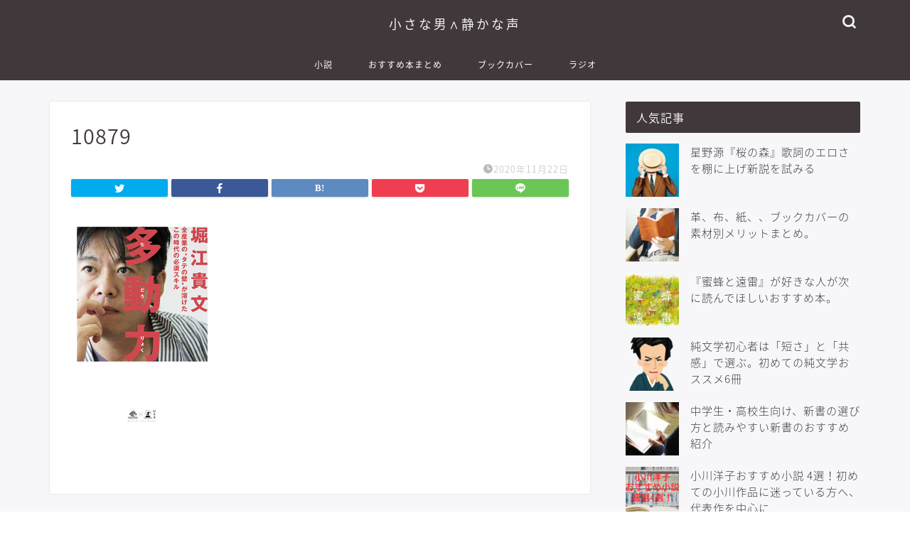

--- FILE ---
content_type: text/html; charset=UTF-8
request_url: https://www.chi-shizu.net/entry/kindle-unlimited/attachment/10879
body_size: 8894
content:
<!DOCTYPE html>
<html lang="ja">
<head prefix="og: http://ogp.me/ns# fb: http://ogp.me/ns/fb# article: http://ogp.me/ns/article#">
<meta charset="utf-8">
<meta http-equiv="X-UA-Compatible" content="IE=edge">
<meta name="viewport" content="width=device-width, initial-scale=1">
<!-- ここからOGP -->
<meta property="og:type" content="blog">
<meta property="og:title" content="10879｜小さな男∧静かな声"> 
<meta property="og:url" content="https://www.chi-shizu.net/entry/kindle-unlimited/attachment/10879"> 
<meta property="og:description" content=""> 
<meta property="og:image" content="https://www.chi-shizu.net/wp-content/themes/jin/img/noimg.png">
<meta property="og:site_name" content="小さな男∧静かな声">
<meta property="fb:admins" content="">
<meta name="twitter:card" content="summary_large_image">
<meta name="twitter:site" content="@taroringo1193">
<!-- ここまでOGP --> 

<meta name="description" itemprop="description" content="" >

<link media="all" href="https://www.chi-shizu.net/wp-content/cache/autoptimize/css/autoptimize_e08c24a211fe8a8163fff7ff55abc835.css" rel="stylesheet"><title>10879 | 小さな男∧静かな声</title>

		<!-- All in One SEO 4.9.3 - aioseo.com -->
	<meta name="robots" content="max-image-preview:large" />
	<meta name="author" content="chi-shizu"/>
	<meta name="google-site-verification" content="XDWKlb5aG1xs7PZVJEYH9orqvHJVOfVqY" />
	<link rel="canonical" href="https://www.chi-shizu.net/entry/kindle-unlimited/attachment/10879" />
	<meta name="generator" content="All in One SEO (AIOSEO) 4.9.3" />
		<meta property="og:locale" content="ja_JP" />
		<meta property="og:site_name" content="小さな男∧静かな声 | 本とブックカバーのおすすめ紹介" />
		<meta property="og:type" content="article" />
		<meta property="og:title" content="10879 | 小さな男∧静かな声" />
		<meta property="og:url" content="https://www.chi-shizu.net/entry/kindle-unlimited/attachment/10879" />
		<meta property="article:published_time" content="2020-11-22T12:53:33+00:00" />
		<meta property="article:modified_time" content="2020-11-22T12:53:33+00:00" />
		<meta name="twitter:card" content="summary" />
		<meta name="twitter:title" content="10879 | 小さな男∧静かな声" />
		<!-- All in One SEO -->

<link rel='dns-prefetch' href='//ajax.googleapis.com' />
<link rel='dns-prefetch' href='//cdnjs.cloudflare.com' />
<link rel='dns-prefetch' href='//use.fontawesome.com' />
<link rel='dns-prefetch' href='//s.w.org' />
<link rel='dns-prefetch' href='//c0.wp.com' />
<link rel='dns-prefetch' href='//i0.wp.com' />
<link rel="alternate" type="application/rss+xml" title="小さな男∧静かな声 &raquo; フィード" href="https://www.chi-shizu.net/feed" />
<link rel="alternate" type="application/rss+xml" title="小さな男∧静かな声 &raquo; コメントフィード" href="https://www.chi-shizu.net/comments/feed" />
<link rel="alternate" type="application/rss+xml" title="小さな男∧静かな声 &raquo; 10879 のコメントのフィード" href="https://www.chi-shizu.net/entry/kindle-unlimited/attachment/10879/feed" />
		<script type="text/javascript">
			window._wpemojiSettings = {"baseUrl":"https:\/\/s.w.org\/images\/core\/emoji\/13.1.0\/72x72\/","ext":".png","svgUrl":"https:\/\/s.w.org\/images\/core\/emoji\/13.1.0\/svg\/","svgExt":".svg","source":{"concatemoji":"https:\/\/www.chi-shizu.net\/wp-includes\/js\/wp-emoji-release.min.js?ver=5.8.12"}};
			!function(e,a,t){var n,r,o,i=a.createElement("canvas"),p=i.getContext&&i.getContext("2d");function s(e,t){var a=String.fromCharCode;p.clearRect(0,0,i.width,i.height),p.fillText(a.apply(this,e),0,0);e=i.toDataURL();return p.clearRect(0,0,i.width,i.height),p.fillText(a.apply(this,t),0,0),e===i.toDataURL()}function c(e){var t=a.createElement("script");t.src=e,t.defer=t.type="text/javascript",a.getElementsByTagName("head")[0].appendChild(t)}for(o=Array("flag","emoji"),t.supports={everything:!0,everythingExceptFlag:!0},r=0;r<o.length;r++)t.supports[o[r]]=function(e){if(!p||!p.fillText)return!1;switch(p.textBaseline="top",p.font="600 32px Arial",e){case"flag":return s([127987,65039,8205,9895,65039],[127987,65039,8203,9895,65039])?!1:!s([55356,56826,55356,56819],[55356,56826,8203,55356,56819])&&!s([55356,57332,56128,56423,56128,56418,56128,56421,56128,56430,56128,56423,56128,56447],[55356,57332,8203,56128,56423,8203,56128,56418,8203,56128,56421,8203,56128,56430,8203,56128,56423,8203,56128,56447]);case"emoji":return!s([10084,65039,8205,55357,56613],[10084,65039,8203,55357,56613])}return!1}(o[r]),t.supports.everything=t.supports.everything&&t.supports[o[r]],"flag"!==o[r]&&(t.supports.everythingExceptFlag=t.supports.everythingExceptFlag&&t.supports[o[r]]);t.supports.everythingExceptFlag=t.supports.everythingExceptFlag&&!t.supports.flag,t.DOMReady=!1,t.readyCallback=function(){t.DOMReady=!0},t.supports.everything||(n=function(){t.readyCallback()},a.addEventListener?(a.addEventListener("DOMContentLoaded",n,!1),e.addEventListener("load",n,!1)):(e.attachEvent("onload",n),a.attachEvent("onreadystatechange",function(){"complete"===a.readyState&&t.readyCallback()})),(n=t.source||{}).concatemoji?c(n.concatemoji):n.wpemoji&&n.twemoji&&(c(n.twemoji),c(n.wpemoji)))}(window,document,window._wpemojiSettings);
		</script>
		
	







<link rel='stylesheet' id='fontawesome-style-css'  href='https://use.fontawesome.com/releases/v5.6.3/css/all.css?ver=5.8.12' type='text/css' media='all' />
<link rel='stylesheet' id='swiper-style-css'  href='https://cdnjs.cloudflare.com/ajax/libs/Swiper/4.0.7/css/swiper.min.css?ver=5.8.12' type='text/css' media='all' />

<script type='application/json' id='wpp-json'>
{"sampling_active":0,"sampling_rate":100,"ajax_url":"https:\/\/www.chi-shizu.net\/wp-json\/wordpress-popular-posts\/v1\/popular-posts","api_url":"https:\/\/www.chi-shizu.net\/wp-json\/wordpress-popular-posts","ID":790,"token":"a2a0f28dce","lang":0,"debug":0}
</script>

<link rel="https://api.w.org/" href="https://www.chi-shizu.net/wp-json/" /><link rel="alternate" type="application/json" href="https://www.chi-shizu.net/wp-json/wp/v2/media/790" /><link rel='shortlink' href='https://www.chi-shizu.net/?p=790' />
<link rel="alternate" type="application/json+oembed" href="https://www.chi-shizu.net/wp-json/oembed/1.0/embed?url=https%3A%2F%2Fwww.chi-shizu.net%2Fentry%2Fkindle-unlimited%2Fattachment%2F10879" />
<link rel="alternate" type="text/xml+oembed" href="https://www.chi-shizu.net/wp-json/oembed/1.0/embed?url=https%3A%2F%2Fwww.chi-shizu.net%2Fentry%2Fkindle-unlimited%2Fattachment%2F10879&#038;format=xml" />
<script>document.cookie = 'quads_browser_width='+screen.width;</script>            
            
		
			
			<script>
				document.documentElement.classList.add(
					'jetpack-lazy-images-js-enabled'
				);
			</script>
		<script async src="https://pagead2.googlesyndication.com/pagead/js/adsbygoogle.js"></script>
<script>
     (adsbygoogle = window.adsbygoogle || []).push({
          google_ad_client: "ca-pub-6990331231212072",
          enable_page_level_ads: true
     });
</script><link rel="icon" href="https://i0.wp.com/www.chi-shizu.net/wp-content/uploads/2019/08/cropped-logo02.png?fit=32%2C32&#038;ssl=1" sizes="32x32" />
<link rel="icon" href="https://i0.wp.com/www.chi-shizu.net/wp-content/uploads/2019/08/cropped-logo02.png?fit=192%2C192&#038;ssl=1" sizes="192x192" />
<link rel="apple-touch-icon" href="https://i0.wp.com/www.chi-shizu.net/wp-content/uploads/2019/08/cropped-logo02.png?fit=180%2C180&#038;ssl=1" />
<meta name="msapplication-TileImage" content="https://i0.wp.com/www.chi-shizu.net/wp-content/uploads/2019/08/cropped-logo02.png?fit=270%2C270&#038;ssl=1" />
	
<!--カエレバCSS-->

<!--アプリーチCSS-->

<meta name="google-site-verification" content="ZW7VC1jIUyH6INHhMXd1YMrj-lMDYyQdQocJ0fVgyrU" />

<script type="text/javascript">
    amzn_assoc_ad_type = "link_enhancement_widget";
    amzn_assoc_tracking_id = "chishizu-22";
    amzn_assoc_linkid = "f44eadc3fcc950d26418e8d8dbd33553";
    amzn_assoc_placement = "";
    amzn_assoc_marketplace = "amazon";
    amzn_assoc_region = "JP";
</script>
<script src="//ws-fe.amazon-adsystem.com/widgets/q?ServiceVersion=20070822&Operation=GetScript&ID=OneJS&WS=1&MarketPlace=JP"></script>
</head>
<body class="attachment attachment-template-default single single-attachment postid-790 attachmentid-790 attachment-jpeg" id="nts-style">

<div id="wrapper">

		
	<div id="scroll-content" class="animate-off">
	
		<!--ヘッダー-->

								
<div id="header-box" class="tn_on header-box animate-off">
	<div id="header" class="header-type2 header animate-off">
		
		<div id="site-info" class="ef">
												<span class="tn-logo-size"><a href='https://www.chi-shizu.net/' title='小さな男∧静かな声' rel='home'>小さな男∧静かな声</a></span>
									</div>

	
				<div id="headmenu">
			<span class="headsns tn_sns_on">
																	
									

			</span>
			<span class="headsearch tn_search_on">
				<form class="search-box" role="search" method="get" id="searchform" action="https://www.chi-shizu.net/">
	<input type="search" placeholder="" class="text search-text" value="" name="s" id="s">
	<input type="submit" id="searchsubmit" value="&#xe931;">
</form>
			</span>
		</div>
		
	</div>
	
		
</div>

		
	<!--グローバルナビゲーション layout1-->
				<div id="nav-container" class="header-style3-animate animate-off">
			<div id="drawernav" class="ef">
				<nav class="fixed-content"><ul class="menu-box"><li class="menu-item menu-item-type-taxonomy menu-item-object-category menu-item-409"><a href="https://www.chi-shizu.net/entry/category/novel">小説</a></li>
<li class="menu-item menu-item-type-taxonomy menu-item-object-category menu-item-408"><a href="https://www.chi-shizu.net/entry/category/bookmatome">おすすめ本まとめ</a></li>
<li class="menu-item menu-item-type-taxonomy menu-item-object-category menu-item-407"><a href="https://www.chi-shizu.net/entry/category/bookcover">ブックカバー</a></li>
<li class="menu-item menu-item-type-taxonomy menu-item-object-category menu-item-438"><a href="https://www.chi-shizu.net/entry/category/radio">ラジオ</a></li>
</ul></nav>			</div>
		</div>
				<!--グローバルナビゲーション layout1-->
		
		<!--ヘッダー-->

		<div class="clearfix"></div>

			
																				
			
	<div id="contents">
		
		<!--メインコンテンツ-->
		<main id="main-contents" class="main-contents article_style1 animate-off" itemprop="mainContentOfPage">
				<section class="cps-post-box hentry">
											<article class="cps-post">
							<header class="cps-post-header">
								<h1 class="cps-post-title entry-title" itemprop="headline">10879</h1>
								<div class="cps-post-meta vcard">
									<span class="writer fn" itemprop="author" itemscope itemtype="https://schema.org/Person"><span itemprop="name">chi-shizu</span></span>
									<span class="cps-post-cat" itemprop="keywords"></span>
									<span class="cps-post-date-box">
												<span class="cps-post-date"><i class="jic jin-ifont-watch" aria-hidden="true"></i>&nbsp;<time class="entry-date date published updated" datetime="2020-11-22T21:53:33+09:00">2020年11月22日</time></span>
										</span>
								</div>
																											<div class="share-top sns-design-type01">
	<div class="sns-top">
		<ol>
			<!--ツイートボタン-->
							<li class="twitter"><a href="https://twitter.com/share?url=https%3A%2F%2Fwww.chi-shizu.net%2Fentry%2Fkindle-unlimited%2Fattachment%2F10879&text=10879 - 小さな男∧静かな声&via=taroringo1193&related=taroringo1193"><i class="jic jin-ifont-twitter"></i></a>
				</li>
						<!--Facebookボタン-->
							<li class="facebook">
				<a href="https://www.facebook.com/sharer.php?src=bm&u=https%3A%2F%2Fwww.chi-shizu.net%2Fentry%2Fkindle-unlimited%2Fattachment%2F10879&t=10879 - 小さな男∧静かな声" onclick="javascript:window.open(this.href, '', 'menubar=no,toolbar=no,resizable=yes,scrollbars=yes,height=300,width=600');return false;"><i class="jic jin-ifont-facebook-t" aria-hidden="true"></i></a>
				</li>
						<!--はてブボタン-->
							<li class="hatebu">
				<a href="https://b.hatena.ne.jp/add?mode=confirm&url=https%3A%2F%2Fwww.chi-shizu.net%2Fentry%2Fkindle-unlimited%2Fattachment%2F10879" onclick="javascript:window.open(this.href, '', 'menubar=no,toolbar=no,resizable=yes,scrollbars=yes,height=400,width=510');return false;" ><i class="font-hatena"></i></a>
				</li>
						<!--Poketボタン-->
							<li class="pocket">
				<a href="https://getpocket.com/edit?url=https%3A%2F%2Fwww.chi-shizu.net%2Fentry%2Fkindle-unlimited%2Fattachment%2F10879&title=10879 - 小さな男∧静かな声"><i class="jic jin-ifont-pocket" aria-hidden="true"></i></a>
				</li>
							<li class="line">
				<a href="https://line.me/R/msg/text/?https%3A%2F%2Fwww.chi-shizu.net%2Fentry%2Fkindle-unlimited%2Fattachment%2F10879"><i class="jic jin-ifont-line" aria-hidden="true"></i></a>
				</li>
		</ol>
	</div>
</div>
<div class="clearfix"></div>
																								</header>

							<div class="cps-post-main-box">
								<div class="cps-post-main h2-style02 h3-style01 h4-style01 entry-content m-size s-size-sp" itemprop="articleBody">

																													<p>
											<a href="https://www.chi-shizu.net/wp-content/uploads/2020/11/10879.jpg" target="_blank"><img src="https://www.chi-shizu.net/wp-content/uploads/2020/11/10879.jpg" width="200" height="294" alt="" /></a>
										</p>
																		
								</div>
							</div>
						</article>
														</section>
			
															</main>
		<!--サイドバー-->
<div id="sidebar" class="sideber sidebar_style2 animate-off" role="complementary" itemscope itemtype="https://schema.org/WPSideBar">
		
	
<div id="wpp-2" class="widget popular-posts">
<div class="widgettitle ef">人気記事</div>


<ul class="wpp-list wpp-list-with-thumbnails">
<li>
<a href="https://www.chi-shizu.net/entry/2019-03-11-sakuranomori" target="_self"><img src="https://www.chi-shizu.net/wp-content/uploads/wordpress-popular-posts/29-featured-75x75.jpg" width="75" height="75" alt="" class="wpp-thumbnail wpp_featured wpp_cached_thumb" loading="lazy" /></a>
<a href="https://www.chi-shizu.net/entry/2019-03-11-sakuranomori" class="wpp-post-title" target="_self">星野源『桜の森』歌詞のエロさを棚に上げ新説を試みる</a>
</li>
<li>
<a href="https://www.chi-shizu.net/entry/bookcoversozai" target="_self"><img src="https://www.chi-shizu.net/wp-content/uploads/wordpress-popular-posts/264-featured-75x75.jpg" width="75" height="75" alt="" class="wpp-thumbnail wpp_featured wpp_cached_thumb" loading="lazy" /></a>
<a href="https://www.chi-shizu.net/entry/bookcoversozai" class="wpp-post-title" target="_self">革、布、紙、、ブックカバーの素材別メリットまとめ。</a>
</li>
<li>
<a href="https://www.chi-shizu.net/entry/2019-10-15-nextbee" target="_self"><img src="https://www.chi-shizu.net/wp-content/uploads/wordpress-popular-posts/482-featured-75x75.jpg" width="75" height="75" alt="" class="wpp-thumbnail wpp_featured wpp_cached_thumb" loading="lazy" /></a>
<a href="https://www.chi-shizu.net/entry/2019-10-15-nextbee" class="wpp-post-title" target="_self">『蜜蜂と遠雷』が好きな人が次に読んでほしいおすすめ本。</a>
</li>
<li>
<a href="https://www.chi-shizu.net/entry/2019-02-15-junbungakuhajimete" target="_self"><img src="https://www.chi-shizu.net/wp-content/uploads/wordpress-popular-posts/37-featured-75x75.png" width="75" height="75" alt="" class="wpp-thumbnail wpp_featured wpp_cached_thumb" loading="lazy" /></a>
<a href="https://www.chi-shizu.net/entry/2019-02-15-junbungakuhajimete" class="wpp-post-title" target="_self">純文学初心者は「短さ」と「共感」で選ぶ。初めての純文学おススメ6冊</a>
</li>
<li>
<a href="https://www.chi-shizu.net/entry/2018-12-23-shinshoosususume" target="_self"><img src="https://www.chi-shizu.net/wp-content/uploads/wordpress-popular-posts/64-featured-75x75.jpg" width="75" height="75" alt="" class="wpp-thumbnail wpp_featured wpp_cached_thumb" loading="lazy" /></a>
<a href="https://www.chi-shizu.net/entry/2018-12-23-shinshoosususume" class="wpp-post-title" target="_self">中学生・高校生向け、新書の選び方と読みやすい新書のおすすめ紹介</a>
</li>
<li>
<a href="https://www.chi-shizu.net/entry/2021-04-24-ogawayoko" target="_self"><img src="https://www.chi-shizu.net/wp-content/uploads/wordpress-popular-posts/971-featured-75x75.jpg" width="75" height="75" alt="" class="wpp-thumbnail wpp_featured wpp_cached_thumb" loading="lazy" /></a>
<a href="https://www.chi-shizu.net/entry/2021-04-24-ogawayoko" class="wpp-post-title" target="_self">小川洋子おすすめ小説 4選！初めての小川作品に迷っている方へ、代表作を中心に</a>
</li>
<li>
<a href="https://www.chi-shizu.net/entry/2018-12-01-kongaragatta" target="_self"><img src="https://www.chi-shizu.net/wp-content/uploads/wordpress-popular-posts/66-featured-75x75.jpg" width="75" height="75" alt="" class="wpp-thumbnail wpp_featured wpp_cached_thumb" loading="lazy" /></a>
<a href="https://www.chi-shizu.net/entry/2018-12-01-kongaragatta" class="wpp-post-title" target="_self">ネクライトーキー｢こんがらがった！｣の解釈、非リアのイマジネーション讃歌。</a>
</li>
</ul>

</div>

		<div id="recent-posts-2" class="widget widget_recent_entries">
		<div class="widgettitle ef">最近の投稿</div>
		<ul>
											<li>
					<a href="https://www.chi-shizu.net/entry/2023-02-14-tankatype">【現代短歌】有名な現代歌人を作風ごとに紹介。【共感型／幻想型】</a>
									</li>
											<li>
					<a href="https://www.chi-shizu.net/entry/2023-02-13-espresso">エスプレッソマシンを買うメリット4選+おすすめエスプレッソマシン</a>
									</li>
											<li>
					<a href="https://www.chi-shizu.net/entry/2023-01-31-geininnovel">お笑い芸人が書いた小説7選！自伝からミステリー、恋愛まで</a>
									</li>
											<li>
					<a href="https://www.chi-shizu.net/entry/2022-10-27-tankabeginner">短歌の初心者でも読みやすい、おすすめ本紹介。</a>
									</li>
											<li>
					<a href="https://www.chi-shizu.net/entry/2022-10-25-kinoshita">短歌初心者におすすめ。木下龍也の歌集一覧。</a>
									</li>
					</ul>

		</div><div id="search-2" class="widget widget_search"><form class="search-box" role="search" method="get" id="searchform" action="https://www.chi-shizu.net/">
	<input type="search" placeholder="" class="text search-text" value="" name="s" id="s">
	<input type="submit" id="searchsubmit" value="&#xe931;">
</form>
</div><div id="categories-2" class="widget widget_categories"><div class="widgettitle ef">カテゴリー</div>
			<ul>
					<li class="cat-item cat-item-6"><a href="https://www.chi-shizu.net/entry/category/bookmatome">おすすめ本まとめ</a>
</li>
	<li class="cat-item cat-item-10"><a href="https://www.chi-shizu.net/entry/category/cafe">カフェ</a>
</li>
	<li class="cat-item cat-item-8"><a href="https://www.chi-shizu.net/entry/category/bookcover">ブックカバー</a>
</li>
	<li class="cat-item cat-item-13"><a href="https://www.chi-shizu.net/entry/category/comic">マンガ</a>
</li>
	<li class="cat-item cat-item-3"><a href="https://www.chi-shizu.net/entry/category/radio">ラジオ</a>
</li>
	<li class="cat-item cat-item-7"><a href="https://www.chi-shizu.net/entry/category/atsuhiro">吉田篤弘</a>
</li>
	<li class="cat-item cat-item-5"><a href="https://www.chi-shizu.net/entry/category/novel">小説</a>
</li>
	<li class="cat-item cat-item-16"><a href="https://www.chi-shizu.net/entry/category/%e5%b7%9d%e4%b8%8a%e6%9c%aa%e6%98%a0%e5%ad%90">川上未映子</a>
</li>
	<li class="cat-item cat-item-9"><a href="https://www.chi-shizu.net/entry/category/bungakubu">文学部体験本</a>
</li>
	<li class="cat-item cat-item-12"><a href="https://www.chi-shizu.net/entry/category/movie">映画</a>
</li>
	<li class="cat-item cat-item-17"><a href="https://www.chi-shizu.net/entry/category/life">暮らし</a>
</li>
	<li class="cat-item cat-item-11"><a href="https://www.chi-shizu.net/entry/category/book">本</a>
</li>
	<li class="cat-item cat-item-18"><a href="https://www.chi-shizu.net/entry/category/%e7%9f%ad%e6%ad%8c">短歌</a>
</li>
	<li class="cat-item cat-item-4"><a href="https://www.chi-shizu.net/entry/category/goods">読書関連</a>
</li>
	<li class="cat-item cat-item-2"><a href="https://www.chi-shizu.net/entry/category/music">音楽</a>
</li>
			</ul>

			</div><div id="archives-2" class="widget widget_archive"><div class="widgettitle ef">アーカイブ</div>
			<ul>
					<li><a href='https://www.chi-shizu.net/entry/2023/02'>2023年2月</a></li>
	<li><a href='https://www.chi-shizu.net/entry/2023/01'>2023年1月</a></li>
	<li><a href='https://www.chi-shizu.net/entry/2022/10'>2022年10月</a></li>
	<li><a href='https://www.chi-shizu.net/entry/2022/03'>2022年3月</a></li>
	<li><a href='https://www.chi-shizu.net/entry/2022/02'>2022年2月</a></li>
	<li><a href='https://www.chi-shizu.net/entry/2022/01'>2022年1月</a></li>
	<li><a href='https://www.chi-shizu.net/entry/2021/09'>2021年9月</a></li>
	<li><a href='https://www.chi-shizu.net/entry/2021/08'>2021年8月</a></li>
	<li><a href='https://www.chi-shizu.net/entry/2021/07'>2021年7月</a></li>
	<li><a href='https://www.chi-shizu.net/entry/2021/04'>2021年4月</a></li>
	<li><a href='https://www.chi-shizu.net/entry/2021/03'>2021年3月</a></li>
	<li><a href='https://www.chi-shizu.net/entry/2021/02'>2021年2月</a></li>
	<li><a href='https://www.chi-shizu.net/entry/2021/01'>2021年1月</a></li>
	<li><a href='https://www.chi-shizu.net/entry/2020/11'>2020年11月</a></li>
	<li><a href='https://www.chi-shizu.net/entry/2020/06'>2020年6月</a></li>
	<li><a href='https://www.chi-shizu.net/entry/2020/05'>2020年5月</a></li>
	<li><a href='https://www.chi-shizu.net/entry/2020/04'>2020年4月</a></li>
	<li><a href='https://www.chi-shizu.net/entry/2020/03'>2020年3月</a></li>
	<li><a href='https://www.chi-shizu.net/entry/2020/02'>2020年2月</a></li>
	<li><a href='https://www.chi-shizu.net/entry/2020/01'>2020年1月</a></li>
	<li><a href='https://www.chi-shizu.net/entry/2019/12'>2019年12月</a></li>
	<li><a href='https://www.chi-shizu.net/entry/2019/11'>2019年11月</a></li>
	<li><a href='https://www.chi-shizu.net/entry/2019/10'>2019年10月</a></li>
	<li><a href='https://www.chi-shizu.net/entry/2019/09'>2019年9月</a></li>
	<li><a href='https://www.chi-shizu.net/entry/2019/08'>2019年8月</a></li>
	<li><a href='https://www.chi-shizu.net/entry/2019/07'>2019年7月</a></li>
	<li><a href='https://www.chi-shizu.net/entry/2019/06'>2019年6月</a></li>
	<li><a href='https://www.chi-shizu.net/entry/2019/05'>2019年5月</a></li>
	<li><a href='https://www.chi-shizu.net/entry/2019/04'>2019年4月</a></li>
	<li><a href='https://www.chi-shizu.net/entry/2019/03'>2019年3月</a></li>
	<li><a href='https://www.chi-shizu.net/entry/2019/02'>2019年2月</a></li>
	<li><a href='https://www.chi-shizu.net/entry/2019/01'>2019年1月</a></li>
	<li><a href='https://www.chi-shizu.net/entry/2018/12'>2018年12月</a></li>
	<li><a href='https://www.chi-shizu.net/entry/2018/11'>2018年11月</a></li>
	<li><a href='https://www.chi-shizu.net/entry/2018/10'>2018年10月</a></li>
	<li><a href='https://www.chi-shizu.net/entry/2018/09'>2018年9月</a></li>
			</ul>

			</div><div id="text-2" class="widget widget_text">			<div class="textwidget"><p><a href="https://book.blogmura.com/ranking/in?p_cid=10965426" target="_blank" rel="noopener"><img loading="lazy" src="https://i0.wp.com/b.blogmura.com/book/88_31.gif?resize=88%2C31&#038;ssl=1" width="88" height="31" border="0" alt="にほんブログ村 本ブログへ" data-recalc-dims="1" data-lazy-src="https://i0.wp.com/b.blogmura.com/book/88_31.gif?resize=88%2C31&amp;is-pending-load=1#038;ssl=1" srcset="[data-uri]" class=" jetpack-lazy-image"><noscript><img loading="lazy" src="https://i0.wp.com/b.blogmura.com/book/88_31.gif?resize=88%2C31&#038;ssl=1" width="88" height="31" border="0" alt="にほんブログ村 本ブログへ" data-recalc-dims="1" /></noscript></a><br /><a href="https://book.blogmura.com/ranking/in?p_cid=10965426">にほんブログ村</a></p>
</div>
		</div>	
			</div>
	</div>
	<div class="clearfix"></div>
	<!--フッター-->
			<!-- breadcrumb -->
<div id="breadcrumb" class="footer_type1">
	<ul itemscope itemtype="https://schema.org/BreadcrumbList">
		
		<div class="page-top-footer"><a class="totop"><i class="jic jin-ifont-arrowtop"></i></a></div>
		
		<li itemprop="itemListElement" itemscope itemtype="https://schema.org/ListItem">
			<a href="https://www.chi-shizu.net/" itemid="https://www.chi-shizu.net/" itemscope itemtype="https://schema.org/Thing" itemprop="item">
				<i class="jic jin-ifont-home space-i" aria-hidden="true"></i><span itemprop="name">HOME</span>
			</a>
			<meta itemprop="position" content="1">
		</li>
		
				
				<li itemprop="itemListElement" itemscope itemtype="https://schema.org/ListItem">
			<i class="jic jin-ifont-arrow space" aria-hidden="true"></i>
			<a href="#" itemid="" itemscope itemtype="https://schema.org/Thing" itemprop="item">
				<span itemprop="name">10879</span>
			</a>
			<meta itemprop="position" content="2">		</li>
			</ul>
</div>
<!--breadcrumb-->			<footer role="contentinfo" itemscope itemtype="https://schema.org/WPFooter">
	
		<!--ここからフッターウィジェット-->
		
				
				
		
		<div class="clearfix"></div>
		
		<!--ここまでフッターウィジェット-->
	
					<div id="footer-box">
				<div class="footer-inner">
					<span id="privacy"><a href="https://www.chi-shizu.net/privacy">プライバシーポリシー</a></span>
					<span id="law"><a href="https://www.chi-shizu.net/law">免責事項</a></span>
					<span id="copyright" itemprop="copyrightHolder"><i class="jic jin-ifont-copyright" aria-hidden="true"></i>2018–2026&nbsp;&nbsp;小さな男∧静かな声</span>
				</div>
			</div>
				<div class="clearfix"></div>
	</footer>
	
	
	
		
	</div><!--scroll-content-->

			
</div><!--wrapper-->


<script type='text/javascript' src='https://ajax.googleapis.com/ajax/libs/jquery/1.12.4/jquery.min.js?ver=5.8.12' id='jquery-js'></script>
<script type='text/javascript' id='toc-front-js-extra'>
/* <![CDATA[ */
var tocplus = {"visibility_show":"show","visibility_hide":"hide","width":"Auto"};
/* ]]> */
</script>



<script type='text/javascript' src='https://cdnjs.cloudflare.com/ajax/libs/Swiper/4.0.7/js/swiper.min.js?ver=5.8.12' id='cps-swiper-js'></script>
<script type='text/javascript' src='https://use.fontawesome.com/releases/v5.6.3/js/all.js?ver=5.8.12' id='fontowesome5-js'></script>

<script type='text/javascript' id='jetpack-lazy-images-js-extra'>
/* <![CDATA[ */
var jetpackLazyImagesL10n = {"loading_warning":"\u753b\u50cf\u306f\u307e\u3060\u8aad\u307f\u8fbc\u307f\u4e2d\u3067\u3059\u3002 \u5370\u5237\u3092\u30ad\u30e3\u30f3\u30bb\u30eb\u3057\u3066\u3082\u3046\u4e00\u5ea6\u304a\u8a66\u3057\u304f\u3060\u3055\u3044\u3002"};
/* ]]> */
</script>



<script src='https://stats.wp.com/e-202604.js' defer></script>
<script>
	_stq = window._stq || [];
	_stq.push([ 'view', {v:'ext',j:'1:10.7.2',blog:'165435994',post:'790',tz:'9',srv:'www.chi-shizu.net'} ]);
	_stq.push([ 'clickTrackerInit', '165435994', '790' ]);
</script>

<script>
	var mySwiper = new Swiper ('.swiper-container', {
		// Optional parameters
		loop: true,
		slidesPerView: 5,
		spaceBetween: 15,
		autoplay: {
			delay: 2700,
		},
		// If we need pagination
		pagination: {
			el: '.swiper-pagination',
		},

		// Navigation arrows
		navigation: {
			nextEl: '.swiper-button-next',
			prevEl: '.swiper-button-prev',
		},

		// And if we need scrollbar
		scrollbar: {
			el: '.swiper-scrollbar',
		},
		breakpoints: {
              1024: {
				slidesPerView: 4,
				spaceBetween: 15,
			},
              767: {
				slidesPerView: 2,
				spaceBetween: 10,
				centeredSlides : true,
				autoplay: {
					delay: 4200,
				},
			}
        }
	});
	
	var mySwiper2 = new Swiper ('.swiper-container2', {
	// Optional parameters
		loop: true,
		slidesPerView: 3,
		spaceBetween: 17,
		centeredSlides : true,
		autoplay: {
			delay: 4000,
		},

		// If we need pagination
		pagination: {
			el: '.swiper-pagination',
		},

		// Navigation arrows
		navigation: {
			nextEl: '.swiper-button-next',
			prevEl: '.swiper-button-prev',
		},

		// And if we need scrollbar
		scrollbar: {
			el: '.swiper-scrollbar',
		},

		breakpoints: {
			767: {
				slidesPerView: 2,
				spaceBetween: 10,
				centeredSlides : true,
				autoplay: {
					delay: 4200,
				},
			}
		}
	});

</script>
<div id="page-top">
	<a class="totop"><i class="jic jin-ifont-arrowtop"></i></a>
</div>
<script async src="https://pagead2.googlesyndication.com/pagead/js/adsbygoogle.js"></script>
<!-- ue -->
<ins class="adsbygoogle"
     style="display:block"
     data-ad-client="ca-pub-6990331231212072"
     data-ad-slot="1825006422"
     data-ad-format="auto"
     data-full-width-responsive="true"></ins>
<script>
     (adsbygoogle = window.adsbygoogle || []).push({});
</script>
<script defer src="https://www.chi-shizu.net/wp-content/cache/autoptimize/js/autoptimize_9a3fa1033c2b89a9c54307cb12b9307f.js"></script></body>
</html>
<link href="https://fonts.googleapis.com/css?family=Quicksand" rel="stylesheet">
<link href="https://fonts.googleapis.com/earlyaccess/notosansjapanese.css" rel="stylesheet" />


--- FILE ---
content_type: text/html; charset=utf-8
request_url: https://www.google.com/recaptcha/api2/aframe
body_size: 265
content:
<!DOCTYPE HTML><html><head><meta http-equiv="content-type" content="text/html; charset=UTF-8"></head><body><script nonce="p2bdSRnes8gwj-0uI-IBQg">/** Anti-fraud and anti-abuse applications only. See google.com/recaptcha */ try{var clients={'sodar':'https://pagead2.googlesyndication.com/pagead/sodar?'};window.addEventListener("message",function(a){try{if(a.source===window.parent){var b=JSON.parse(a.data);var c=clients[b['id']];if(c){var d=document.createElement('img');d.src=c+b['params']+'&rc='+(localStorage.getItem("rc::a")?sessionStorage.getItem("rc::b"):"");window.document.body.appendChild(d);sessionStorage.setItem("rc::e",parseInt(sessionStorage.getItem("rc::e")||0)+1);localStorage.setItem("rc::h",'1768932909936');}}}catch(b){}});window.parent.postMessage("_grecaptcha_ready", "*");}catch(b){}</script></body></html>